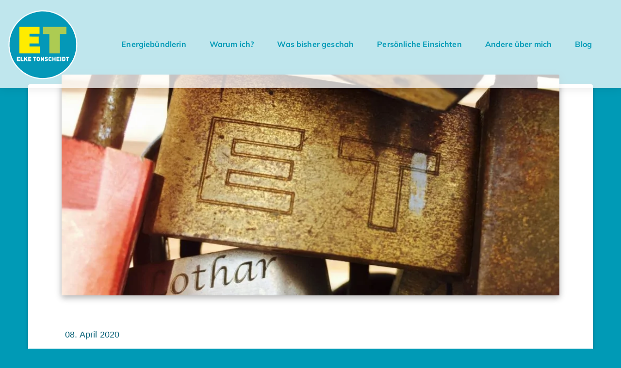

--- FILE ---
content_type: text/html; charset=UTF-8
request_url: https://www.elke-tonscheidt.com/ihr-koennt-mich-buchen-mein-angebot-gerade-jetzt/
body_size: 8226
content:
<!doctype html>
<html lang="de-DE">
<head>
    <meta charset="UTF-8">
    <meta name="viewport" content="width=device-width, initial-scale=1, shrink-to-fit=no">
    <meta name="msapplication-TileColor" content="#da532c">
	<title>Ihr könnt mich buchen &#8211; Elke Tonscheidt</title>
<meta name='robots' content='max-image-preview:large' />
	<style>img:is([sizes="auto" i], [sizes^="auto," i]) { contain-intrinsic-size: 3000px 1500px }</style>
	<link rel="alternate" type="application/rss+xml" title="Elke Tonscheidt &raquo; Feed" href="https://www.elke-tonscheidt.com/feed/" />
<link rel="alternate" type="application/rss+xml" title="Elke Tonscheidt &raquo; Kommentar-Feed" href="https://www.elke-tonscheidt.com/comments/feed/" />
<link rel="alternate" type="application/rss+xml" title="Elke Tonscheidt &raquo; Ihr könnt mich buchen Kommentar-Feed" href="https://www.elke-tonscheidt.com/ihr-koennt-mich-buchen-mein-angebot-gerade-jetzt/feed/" />
<style id='classic-theme-styles-inline-css'>
/*! This file is auto-generated */
.wp-block-button__link{color:#fff;background-color:#32373c;border-radius:9999px;box-shadow:none;text-decoration:none;padding:calc(.667em + 2px) calc(1.333em + 2px);font-size:1.125em}.wp-block-file__button{background:#32373c;color:#fff;text-decoration:none}
</style>
<link rel='stylesheet' id='minymal-style-custom-css' href='https://www.elke-tonscheidt.com/wp-content/themes/et/dist/css/style.c6557ab9daa068fd16a99aad3455fbc32c30267bed624e7a6997ea24be518948.css' media='all' />
<script src="https://www.elke-tonscheidt.com/wp/wp-includes/js/jquery/jquery.min.js" id="jquery-core-js"></script>
<script src="https://www.elke-tonscheidt.com/wp/wp-includes/js/jquery/jquery-migrate.min.js" id="jquery-migrate-js"></script>
<link rel="canonical" href="https://www.elke-tonscheidt.com/ihr-koennt-mich-buchen-mein-angebot-gerade-jetzt/" />

<link rel="icon" href="/wp-content/themes/et/dist/favicon/favicon.svg" type="image/svg+xml">
<link rel="icon" href="/wp-content/themes/et/dist/favicon/favicon-16.png" sizes="16x16" type="image/png">
<link rel="icon" href="/wp-content/themes/et/dist/favicon/favicon-32.png" sizes="32x32" type="image/png">
<link rel="apple-touch-icon" href="/wp-content/themes/et/dist/favicon/favicon-180.png" sizes="180x180" type="image/png">
<link rel="icon" href="/wp-content/themes/et/dist/favicon/favicon-192.png" sizes="192x192" type="image/png"><meta name="theme-color" content="#fff">
<script>
  var g_tqtools_structureddata_lang		=	'de';
  var g_tqtools_structureddata_url_restv1 =	'https://www.elke-tonscheidt.com/wp-json/tq-tools/structureddata/v1';
</script>
<script>
  var g_tqtools_easyrest_lang		=	'de';
  var g_tqtools_easyrest_url_restv1 =	'https://www.elke-tonscheidt.com/wp-json/tq-tools/easyrest/v1';
</script>
<script type="application/ld+json"></script></head>

<body class="wp-singular post-template-default single single-post postid-390 single-format-standard wp-theme-et ihr-koennt-mich-buchen-mein-angebot-gerade-jetzt">
<div class="container-fluid px-0 progress-container">
    <div class="progress-bar" id="myBar"></div>
</div>
<header>
    <div class="container-fluid boxed-wrapper header">
        <div class="row justify-content-center gx-0 py-3">
            <div class="col-4 col-md-3">
                <a href="https://www.elke-tonscheidt.com/" class="w-100" title="Elke Tonscheidt">
                    <img width="150" height="150" src="https://www.elke-tonscheidt.com/wp-content/themes/et/dist/images/et-logo.svg" alt="Elke Tonscheidt">
                </a>
            </div>
            <div class="col-20 col-md-21 d-flex justify-content-end">
                <nav class="navbar navbar-expand-lg navbar-light">

                    <button class="navbar-toggler" type="button" data-bs-toggle="collapse" data-bs-target="#primary-menu" aria-controls="primary-menu" aria-expanded="false"
                            aria-label="Toggle navigation">
                        <span class="navbar-toggler-icon"></span>
                    </button>

                    <div class="collapse navbar-collapse justify-content-center justify-content-xl-end" id="primary-menu">
                        <ul class="navbar-nav ml-auto pt-4 pt-xl-0 me-xl-4">
                            <li class="nav-item">
                                <a class="nav-link position-relative" id="nav-energie" href="https://www.elke-tonscheidt.com/#energiebuendlerin" data-gal='m_PageScroll2id'
                                   data-ps2id-offset="70">Energiebündlerin</a>
                            </li>
                            <li class="nav-item">
                                <a class="nav-link position-relative" id="nav-warum" href="https://www.elke-tonscheidt.com/#warum-ich" data-gal='m_PageScroll2id' data-ps2id-offset="70">Warum
                                    ich?</a>
                            </li>
                            <li class="nav-item">
                                <a class="nav-link position-relative" id="nav-bisher" href="https://www.elke-tonscheidt.com/#was-bisher-geschah" data-gal='m_PageScroll2id'
                                   data-ps2id-offset="70">Was bisher geschah</a>
                            </li>
                            <li class="nav-item">
                                <a class="nav-link position-relative" id="nav-einsichten" href="https://www.elke-tonscheidt.com/#persoenliche-einsichten" data-gal='m_PageScroll2id'
                                   data-ps2id-offset="70">Persönliche Einsichten</a>
                            </li>
                            <li class="nav-item">
                                <a class="nav-link position-relative" id="nav-referenzen" href="https://www.elke-tonscheidt.com/#referenzen" data-gal='m_PageScroll2id' data-ps2id-offset="70">Andere
                                    über mich</a>
                            </li>
                            <li class="nav-item">
                                <a class="nav-link position-relative" id="nav-blog" href="https://www.elke-tonscheidt.com/blog/" data-gal='m_PageScroll2id' data-ps2id-offset="70">Blog</a>
                            </li>
                        </ul>
                    </div>

                </nav>
            </div>
        </div>
    </div>
</header>
<!-- end of header.php -->
    <div class="wrapper" id="page-wrapper">
        <div class="container" id="content" tabindex="-1">
            <div class="row">
                <main class="site-main hyphenate px-md-0" id="main">
                    <div class="boxed-wrapper">
                        <div class="col px-0 post-390 post type-post status-publish format-standard has-post-thumbnail hentry category-uncategorized">
							<article id="post-390" class="blog post-390 post type-post status-publish format-standard has-post-thumbnail hentry category-uncategorized">
    <div class="row justify-content-center">
        <div class="card card-cascade narrower h-100">
            <div class="view view-cascade overlay mb-5">
				<picture><source width="315" height="140" srcset="https://www.elke-tonscheidt.com/uploads/2020/04/IMG_5313-315x140.jpg.webp 315w, https://www.elke-tonscheidt.com/uploads/2020/04/IMG_5313-630x280.jpg.webp 630w, https://www.elke-tonscheidt.com/uploads/2020/04/IMG_5313-945x420.jpg.webp 945w" type="image/webp" sizes="100vw"><img alt="" title="IMG_5313" data-tqtools-image-id="395" class="wp-image-395 card-img-top" data-tqtools-image-basefile="referenz-header-bild" width="315" height="140" loading="lazy" src="https://www.elke-tonscheidt.com/uploads/2020/04/IMG_5313-315x140.jpg" srcset="https://www.elke-tonscheidt.com/uploads/2020/04/IMG_5313-315x140.jpg 315w, https://www.elke-tonscheidt.com/uploads/2020/04/IMG_5313-630x280.jpg 630w, https://www.elke-tonscheidt.com/uploads/2020/04/IMG_5313-945x420.jpg 945w" sizes="(max-width: 768px) 100vw, (min-width: 769px) 50vw"></picture>            </div>
            <div class="card-body card-body-cascade mx-md-5">
                <div class="date text-primary pb-2 pt-1">08. April 2020</div>
                <h1 class="card-title">Ihr könnt mich buchen</h1>
                <div class="card-text text"><p>Ich bin auch manches Mal hin und hergerissen in dieser angestrengten Corona-Time. Vor allem dann, wenn ich denen medial folge, die auf bad news stehen. Oder zumindest meinen, man müsse jetzt das Schlimmste annehmen um präpariert zu sein. Ich kann solche Leute lassen. Jede/r hat seine eigene Geschichte. Man darf sich zurückziehen. Aber man darf eben auch:<br />
<strong><br />
Kreativ sein, gerade in der Krise!</strong></p>
<p>Das bin ich zu 200%. Gerade jetzt. Auch wenn ich manches Mal abends sehr früh müde bin und so tief schlafe wie lange nicht mehr. Aber wenn ich, gern ganz früh morgens am MacBook, dann um mich herum all die tollen Leute sehe, die sich in der Krise Neues einfallen lasse – dann bin ich ganz schnell angesteckt von diesem Optimismus. Oder von der <a href="https://www.ohfamoos.com/2020/04/wir-sind-nicht-allein-auf-dieser-welt/" rel="noopener" target="_blank">Empathie</a>, die von jenen ausgeht, die nach vorne schauen können. </p>
<p>Nur zwei Beispiele: Da schreibt mich die Kölner Sängerin <a href="https://www.facebook.com/miss.cherrywine?__tn__=%2Cd*F*F-R&#038;eid=ARASqr1BL4VAlw7ut7RPlSkwnmI37IdBQFo2OBHGwu7Kt8NWTbiRObPMdPKpyAId812DYsbQ9Zwl8HRG&#038;tn-str=*F&#038;hc_location=group_dialog" rel="noopener" target="_blank">Cherry Wine</a> an, was sie Geniales auf den Weg gebracht hat. Oder ich schaue nach Düsseldorf, wo <a href="https://www.knusperfarben.de/2020/04/05/fenstershooting/" rel="noopener" target="_blank">Tanja Fenstershooting</a> macht. Alles für kleines Geld, denn umsonst arbeiten natürlich auch wir Kreativen nicht.</p>
<p>Und deshalb biete ich mich als <strong>Energiebündlerin</strong> heute auch mal an. Als Dein Counterpart für das, was ich richtig gut kann: Ideen finden. Am liebsten gemeinsam mit Menschen, die ich mag oder zumindest cool oder klug finde. Denn gute Energien fließen immer dann, wenn man es zulässt. Manche stolpern rein und freuen sich über Zufälle, die es nicht gibt. Manche fragen, was möglich ist: Brainstormen zum Beispiel. Mit Menschen, wo es läuft. Denn gute Ideen kommen oft dann, wenn die Chemie passt.</p>
<p><strong>Gemeinsam brainstormen für #volldasguteleben</strong></p>
<p>Fragt mich gern an. Gemeinsam finden wir auch den Preis dafür. Was ich kann, seht Ihr ja auf dieser Website. Ich fasse es mit Blick auf Corona mal so zusammen:</p>
<blockquote>
<p>
<em>Das Virus medizinisch bekämpfen, kann ich natürlich nicht. Aber ich kann unterstützen, dessen gesellschaftliche Wirkung zu beeinflussen! </em></p>
</blockquote>
<p>Im Mai 2020 werden es sechs Jahre, dass ich in meinem Blog für <em>#volldasguteleben </em><strong></strong>schreibe. <strong>Das gute Leben gibt es auch jetzt!</strong> Ich verstehe sehr gut, wenn es nicht offen liegt, rumflattert und schreit: Nimm mich auf der Stelle! ☺ Aber wenn Du Lust und Zeit hast, zusammen mit mir etwas auf die Beine zu stellen – für Dich oder Dein Business – dann &#8230;</p>
<p>&#8230; freue ich mich auf Deine Kontaktaufnahme.</p>
</div>
				<div class="shariff shariff-align-flex-end shariff-widget-align-flex-start"><div class="ShariffHeadline"><div class="font-italic text-right">Beiträge werden DSGVO-konform mit Shariff geteilt</div></div><ul class="shariff-buttons theme-round orientation-horizontal buttonsize-medium"><li class="shariff-button facebook" style="background-color:#4273c8;border-radius:48%"><a href="https://www.facebook.com/sharer/sharer.php?u=https%3A%2F%2Fwww.elke-tonscheidt.com%2Fihr-koennt-mich-buchen-mein-angebot-gerade-jetzt%2F" title="Bei Facebook teilen" aria-label="Bei Facebook teilen" role="button" rel="nofollow" class="shariff-link" style=";border-radius:48%; background-color:#005c73; color:#fff" target="_blank"><span class="shariff-icon" style=""><svg width="32px" height="20px" xmlns="http://www.w3.org/2000/svg" viewBox="0 0 18 32"><path fill="#3b5998" d="M17.1 0.2v4.7h-2.8q-1.5 0-2.1 0.6t-0.5 1.9v3.4h5.2l-0.7 5.3h-4.5v13.6h-5.5v-13.6h-4.5v-5.3h4.5v-3.9q0-3.3 1.9-5.2t5-1.8q2.6 0 4.1 0.2z"/></svg></span></a></li><li class="shariff-button bluesky" style="background-color:#84c4ff;border-radius:48%"><a href="https://bsky.app/intent/compose?text=Ihr%20k%C3%B6nnt%20mich%20buchen https%3A%2F%2Fwww.elke-tonscheidt.com%2Fihr-koennt-mich-buchen-mein-angebot-gerade-jetzt%2F " title="Bei Bluesky teilen" aria-label="Bei Bluesky teilen" role="button" rel="noopener nofollow" class="shariff-link" style=";border-radius:48%; background-color:#005c73; color:#fff" target="_blank"><span class="shariff-icon" style=""><svg width="20" height="20" version="1.1" xmlns="http://www.w3.org/2000/svg" viewBox="0 0 20 20"><path class="st0" d="M4.89,3.12c2.07,1.55,4.3,4.71,5.11,6.4.82-1.69,3.04-4.84,5.11-6.4,1.49-1.12,3.91-1.99,3.91.77,0,.55-.32,4.63-.5,5.3-.64,2.3-2.99,2.89-5.08,2.54,3.65.62,4.58,2.68,2.57,4.74-3.81,3.91-5.48-.98-5.9-2.23-.08-.23-.11-.34-.12-.25,0-.09-.04.02-.12.25-.43,1.25-2.09,6.14-5.9,2.23-2.01-2.06-1.08-4.12,2.57-4.74-2.09.36-4.44-.23-5.08-2.54-.19-.66-.5-4.74-.5-5.3,0-2.76,2.42-1.89,3.91-.77h0Z"/></svg></span></a></li><li class="shariff-button linkedin" style="background-color:#1488bf;border-radius:48%"><a href="https://www.linkedin.com/sharing/share-offsite/?url=https%3A%2F%2Fwww.elke-tonscheidt.com%2Fihr-koennt-mich-buchen-mein-angebot-gerade-jetzt%2F" title="Bei LinkedIn teilen" aria-label="Bei LinkedIn teilen" role="button" rel="noopener nofollow" class="shariff-link" style=";border-radius:48%; background-color:#005c73; color:#fff" target="_blank"><span class="shariff-icon" style=""><svg width="32px" height="20px" xmlns="http://www.w3.org/2000/svg" viewBox="0 0 27 32"><path fill="#0077b5" d="M6.2 11.2v17.7h-5.9v-17.7h5.9zM6.6 5.7q0 1.3-0.9 2.2t-2.4 0.9h0q-1.5 0-2.4-0.9t-0.9-2.2 0.9-2.2 2.4-0.9 2.4 0.9 0.9 2.2zM27.4 18.7v10.1h-5.9v-9.5q0-1.9-0.7-2.9t-2.3-1.1q-1.1 0-1.9 0.6t-1.2 1.5q-0.2 0.5-0.2 1.4v9.9h-5.9q0-7.1 0-11.6t0-5.3l0-0.9h5.9v2.6h0q0.4-0.6 0.7-1t1-0.9 1.6-0.8 2-0.3q3 0 4.9 2t1.9 6z"/></svg></span></a></li><li class="shariff-button xing" style="background-color:#29888a;border-radius:48%"><a href="https://www.xing.com/spi/shares/new?url=https%3A%2F%2Fwww.elke-tonscheidt.com%2Fihr-koennt-mich-buchen-mein-angebot-gerade-jetzt%2F" title="Bei XING teilen" aria-label="Bei XING teilen" role="button" rel="noopener nofollow" class="shariff-link" style=";border-radius:48%; background-color:#005c73; color:#fff" target="_blank"><span class="shariff-icon" style=""><svg width="32px" height="20px" xmlns="http://www.w3.org/2000/svg" viewBox="0 0 25 32"><path fill="#126567" d="M10.7 11.9q-0.2 0.3-4.6 8.2-0.5 0.8-1.2 0.8h-4.3q-0.4 0-0.5-0.3t0-0.6l4.5-8q0 0 0 0l-2.9-5q-0.2-0.4 0-0.7 0.2-0.3 0.5-0.3h4.3q0.7 0 1.2 0.8zM25.1 0.4q0.2 0.3 0 0.7l-9.4 16.7 6 11q0.2 0.4 0 0.6-0.2 0.3-0.6 0.3h-4.3q-0.7 0-1.2-0.8l-6-11.1q0.3-0.6 9.5-16.8 0.4-0.8 1.2-0.8h4.3q0.4 0 0.5 0.3z"/></svg></span></a></li><li class="shariff-button info" style="background-color:#a8a8a8;border-radius:48%"><a href="http://ct.de/-2467514" title="Weitere Informationen" aria-label="Weitere Informationen" role="button" rel="noopener " class="shariff-link" style=";border-radius:48%; background-color:#005c73; color:#fff" target="_blank"><span class="shariff-icon" style=""><svg width="32px" height="20px" xmlns="http://www.w3.org/2000/svg" viewBox="0 0 11 32"><path fill="#999" d="M11.4 24v2.3q0 0.5-0.3 0.8t-0.8 0.4h-9.1q-0.5 0-0.8-0.4t-0.4-0.8v-2.3q0-0.5 0.4-0.8t0.8-0.4h1.1v-6.8h-1.1q-0.5 0-0.8-0.4t-0.4-0.8v-2.3q0-0.5 0.4-0.8t0.8-0.4h6.8q0.5 0 0.8 0.4t0.4 0.8v10.3h1.1q0.5 0 0.8 0.4t0.3 0.8zM9.2 3.4v3.4q0 0.5-0.4 0.8t-0.8 0.4h-4.6q-0.4 0-0.8-0.4t-0.4-0.8v-3.4q0-0.4 0.4-0.8t0.8-0.4h4.6q0.5 0 0.8 0.4t0.4 0.8z"/></svg></span></a></li></ul></div>				            </div>
			        </div>
    </div>
    <div class="row comments rounded bg-white my-3 p-5">
		
<div id="comments" class="comments-area">

	    <hr class="my-250">
		<div id="respond" class="comment-respond">
		<h3 id="reply-title" class="comment-reply-title">Schreibe einen Kommentar <small><a rel="nofollow" id="cancel-comment-reply-link" href="/ihr-koennt-mich-buchen-mein-angebot-gerade-jetzt/#respond" style="display:none;">Antworten abbrechen</a></small></h3><form action="https://www.elke-tonscheidt.com/wp/wp-comments-post.php" method="post" id="commentform" class="comment-form" novalidate><p class="comment-notes"><span id="email-notes">Deine E-Mail-Adresse wird nicht veröffentlicht.</span> <span class="required-field-message">Erforderliche Felder sind mit <span class="required">*</span> markiert</span></p><p class="comment-form-comment"><label for="comment">Kommentar <span class="required">*</span></label> <textarea id="comment" name="comment" cols="45" rows="8" maxlength="65525" required></textarea></p><p class="comment-form-author"><label for="author">Name <span class="required">*</span></label> <input id="author" name="author" type="text" value="" size="30" maxlength="245" autocomplete="name" required /></p>
<p class="comment-form-email"><label for="email">E-Mail <span class="required">*</span></label> <input id="email" name="email" type="email" value="" size="30" maxlength="100" aria-describedby="email-notes" autocomplete="email" required /></p>
<p class="comment-form-url"><label for="url">Website</label> <input id="url" name="url" type="url" value="" size="30" maxlength="200" autocomplete="url" /></p>
<p class="comment-form-cookies-consent"><input id="wp-comment-cookies-consent" name="wp-comment-cookies-consent" type="checkbox" value="yes" /> <label for="wp-comment-cookies-consent">Meinen Namen, meine E-Mail-Adresse und meine Website in diesem Browser für die nächste Kommentierung speichern.</label></p>
<p class="form-submit"><input name="submit" type="submit" id="submit" class="btn btn-primary submit" value="Kommentar abschicken"> <input type='hidden' name='comment_post_ID' value='390' id='comment_post_ID' />
<input type='hidden' name='comment_parent' id='comment_parent' value='0' />
</p>
<!-- Honeypot Antispam plugin v.1.0.4 wordpress.org/plugins/honeypot-antispam/ -->
		<p class="antispam-group antispam-group-q" style="clear: both;">
			<label>Current ye@r <span class="required">*</span></label>
			<input type="hidden" name="antspm-a" class="antispam-control antispam-control-a" value="2026" />
			<input type="text" name="antspm-q" class="antispam-control antispam-control-q" value="1.0.4" autocomplete="off" />
		</p>
		<p class="antispam-group antispam-group-e" style="display: none;">
			<label>Leave this field empty</label>
			<input type="text" name="antspm-e-email-url-website" class="antispam-control antispam-control-e" value="" autocomplete="off" />
		</p>
</form>	</div><!-- #respond -->
	</div><!-- #comments -->
    </div>
</article><!-- #post-390 -->
                        </div>
                    </div>
                </main><!-- #main -->
            </div><!-- .row -->
        </div><!-- #content -->
    </div><!-- #page-wrapper -->
<!-- BEGIN footer.php -->
<footer class="page-footer font-small text-white">
    <div class="container boxed-wrapper bg-primary p-5 text-center text-md-start">
        <div class="row text-center text-md-start mt-3 pb-3">
            <div class="col-md-9 mt-3">
                <h6 class="text-uppercase mb-4 font-weight-bold">Elke Tonscheidt</h6>
                <div><p>Ich schreibe, moderiere, organisiere, redigiere, empfehle, höre zu und denke mit.</p>
<p>Um dann Energien zu bündeln...</p>
</div>
            </div>
            <hr class="w-100 clearfix d-md-none">
            <div class="col-md-5 offset-2 mx-auto mt-3">
                <h6 class="text-uppercase mb-4 font-weight-bold">gehe zu</h6>
                <p>
                    <a class="text-white" id="nav-foot-energie" href="#energiebuendlerin" data-gal='PageScroll' data-ps2id-offset="70">Energiebündlerin</a>
                </p>
                <p>
                    <a class="text-white" id="nav-foot-warum" href="#warum-ich" data-gal='PageScroll' data-ps2id-offset="70">Warum ich?</a>
                </p>
                <p>
                    <a class="text-white" id="nav-foot-bisher" href="#was-bisher-geschah" data-gal='PageScroll' data-ps2id-offset="70">Was bisher geschah</a>
                </p>
                <p>
                    <a class="text-white" id="nav-foot-einsichten" href="#persoenliche-einsichten" data-gal='PageScroll' data-ps2id-offset="70">Persönliche Einsichten</a>
                </p>
            </div>
            <hr class="w-100 clearfix d-md-none">
            <div class="col-md-5 mt-3">
                <h6 class="text-uppercase mb-4 font-weight-bold">rechtliches</h6>
                <p>
                    <a class="text-white" id="nav-foot-datenschutz" href="https://www.elke-tonscheidt.com/datenschutzerklaerung/" data-gal='PageScroll' data-ps2id-offset="70">Datenschutz</a>
                </p>
                <p>
                    <a class="text-white" id="nav-foot-impressum" href="https://www.elke-tonscheidt.com/impressum/" data-gal='PageScroll' data-ps2id-offset="70">Impressum</a>
                </p>
            </div>
            <div class="col-md-5 mx-auto mt-3">
                <h6 class="text-uppercase mb-4 font-weight-bold">Kontakt</h6>
                <p class="d-flex align-items-center">
                    <span class="icon home white me-3"></span>Köln                </p>
                <p class="d-flex align-items-center">
                    <span class="icon email white me-3"></span><a class="text-white" href="mailto:et@elke-tonscheidt.com">et@elke-tonscheidt.com</a>
                </p>
            </div>
            <hr class="w-100 clearfix d-md-none">
        </div>
        <hr>
        <div class="row">
            <div class="col-md-12">
                <p class="text-center text-md-start">&copy; 2026 Elke Tonscheidt</p>
                <p class="text-center text-md-start">made in patagonia by pato gordo</p>
            </div>
            <div class="col-md-12">
                <div class="text-center text-md-end">
                    <ul class="list-unstyled list-inline">
						                            <li class="list-inline-item">
                                <a href="https://www.facebook.com/ohfamoos/" class="btn btn-floating d-inline-flex justify-content-center text-white" target="_blank"
                                   title="facebook" role="button">
									<span class="icon facebook-f white"></i>                                </a>
                            </li>
						                            <li class="list-inline-item">
                                <a href="https://www.xing.com/profile/Elke_Tonscheidt/cv" class="btn btn-floating d-inline-flex justify-content-center text-white" target="_blank"
                                   title="xing" role="button">
									<span class="icon xing white"></i>                                </a>
                            </li>
						                            <li class="list-inline-item">
                                <a href="https://www.linkedin.com/in/elke-tonscheidt-a3826551/" class="btn btn-floating d-inline-flex justify-content-center text-white" target="_blank"
                                   title="linkedin" role="button">
									<span class="icon linkedin-in white"></i>                                </a>
                            </li>
						                            <li class="list-inline-item">
                                <a href="https://www.instagram.com/ohfamoos/" class="btn btn-floating d-inline-flex justify-content-center text-white" target="_blank"
                                   title="intsagram" role="button">
									<span class="icon instagram white"></i>                                </a>
                            </li>
						                            <li class="list-inline-item">
                                <a href="https://www.ohfamoos.com/" class="btn btn-floating d-inline-flex justify-content-center text-white" target="_blank"
                                   title="ohfamoos" role="button">
									<span class="icon ohoo white"></i>                                </a>
                            </li>
						                    </ul>
                </div>
            </div>
        </div>
    </div>

</footer>
<!-- END footer.php -->
<script type="speculationrules">
{"prefetch":[{"source":"document","where":{"and":[{"href_matches":"\/*"},{"not":{"href_matches":["\/wp\/wp-*.php","\/wp\/wp-admin\/*","\/uploads\/*","\/wp-content\/*","\/wp-content\/plugins\/*","\/wp-content\/themes\/et\/*","\/*\\?(.+)"]}},{"not":{"selector_matches":"a[rel~=\"nofollow\"]"}},{"not":{"selector_matches":".no-prefetch, .no-prefetch a"}}]},"eagerness":"conservative"}]}
</script>
<link rel='stylesheet' id='shariffcss-css' href='https://www.elke-tonscheidt.com/wp-content/plugins/shariff/css/shariff.min.css' media='all' />
<script src="https://www.elke-tonscheidt.com/wp-content/plugins/honeypot-antispam/js/honeypot-antispam.js" id="honeypot-antispam-script-js"></script>
<script src="https://www.elke-tonscheidt.com/wp-content/plugins/tq-firmenprofil/resources/tq_opening_or_closed.js" id="tq_firm_open_or_closed-js"></script>
<script src="https://www.elke-tonscheidt.com/wp-content/plugins/tq-tools/src/Domain/StructuredData/js/structureddata-v1-20210521.js" id="tq-tools-structureddata-v1-js"></script>
<script src="https://www.elke-tonscheidt.com/wp-content/plugins/tq-tools/src/Domain/EasyREST/js/easyrest-v1-20210521.js" id="tq-tools-easyrest-v1-js"></script>
<script src="https://www.elke-tonscheidt.com/wp-content/themes/et/dist/js/bootstrap.bundle.min.404e6073f3d828668cbcb4cc0b4456398b8569bbeca2839d41e6eb3facc397d2.js" id="bootstrapbundle-js"></script>
<script src="https://www.elke-tonscheidt.com/wp-content/themes/et/dist/js/scripts.min.dd97fb5b1ce78cbbae7be51395012abc96ca4366023987d9b6a54faeea352edf.js" id="scripts-js"></script>
</body>
</html>

--- FILE ---
content_type: application/javascript
request_url: https://www.elke-tonscheidt.com/wp-content/themes/et/dist/js/scripts.min.dd97fb5b1ce78cbbae7be51395012abc96ca4366023987d9b6a54faeea352edf.js
body_size: 11571
content:
!function(e,t){"function"==typeof define&&define.amd?define(["jquery"],t):"object"==typeof exports?module.exports=t(require("jquery")):e.lightbox=t(e.jQuery)}(this,function(h){function e(e){this.album=[],this.currentImageIndex=void 0,this.init(),this.options=h.extend({},this.constructor.defaults),this.option(e)}return e.defaults={albumLabel:"Image %1 of %2",alwaysShowNavOnTouchDevices:!1,fadeDuration:600,fitImagesInViewport:!0,imageFadeDuration:600,positionFromTop:50,resizeDuration:700,showImageNumberLabel:!0,wrapAround:!1,disableScrolling:!1,sanitizeTitle:!1},e.prototype.option=function(e){h.extend(this.options,e)},e.prototype.imageCountLabel=function(e,t){return this.options.albumLabel.replace(/%1/g,e).replace(/%2/g,t)},e.prototype.init=function(){var e=this;h(document).ready(function(){e.enable(),e.build()})},e.prototype.enable=function(){var t=this;h("body").on("click","a[rel^=lightbox], area[rel^=lightbox], a[data-lightbox], area[data-lightbox]",function(e){return t.start(h(e.currentTarget)),!1})},e.prototype.build=function(){var t;0<h("#lightbox").length||(t=this,h('<div id="lightboxOverlay" tabindex="-1" class="lightboxOverlay"></div><div id="lightbox" tabindex="-1" class="lightbox"><div class="lb-outerContainer"><div class="lb-container"><img class="lb-image" src="[data-uri]" alt=""/><div class="lb-nav"><a class="lb-prev" aria-label="Previous image" href="" ></a><a class="lb-next" aria-label="Next image" href="" ></a></div><div class="lb-loader"><a class="lb-cancel"></a></div></div></div><div class="lb-dataContainer"><div class="lb-data"><div class="lb-details"><span class="lb-caption"></span><span class="lb-number"></span></div><div class="lb-closeContainer"><a class="lb-close"></a></div></div></div></div>').appendTo(h("body")),this.$lightbox=h("#lightbox"),this.$overlay=h("#lightboxOverlay"),this.$outerContainer=this.$lightbox.find(".lb-outerContainer"),this.$container=this.$lightbox.find(".lb-container"),this.$image=this.$lightbox.find(".lb-image"),this.$nav=this.$lightbox.find(".lb-nav"),this.containerPadding={top:parseInt(this.$container.css("padding-top"),10),right:parseInt(this.$container.css("padding-right"),10),bottom:parseInt(this.$container.css("padding-bottom"),10),left:parseInt(this.$container.css("padding-left"),10)},this.imageBorderWidth={top:parseInt(this.$image.css("border-top-width"),10),right:parseInt(this.$image.css("border-right-width"),10),bottom:parseInt(this.$image.css("border-bottom-width"),10),left:parseInt(this.$image.css("border-left-width"),10)},this.$overlay.hide().on("click",function(){return t.end(),!1}),this.$lightbox.hide().on("click",function(e){"lightbox"===h(e.target).attr("id")&&t.end()}),this.$outerContainer.on("click",function(e){return"lightbox"===h(e.target).attr("id")&&t.end(),!1}),this.$lightbox.find(".lb-prev").on("click",function(){return 0===t.currentImageIndex?t.changeImage(t.album.length-1):t.changeImage(t.currentImageIndex-1),!1}),this.$lightbox.find(".lb-next").on("click",function(){return t.currentImageIndex===t.album.length-1?t.changeImage(0):t.changeImage(t.currentImageIndex+1),!1}),this.$nav.on("mousedown",function(e){3===e.which&&(t.$nav.css("pointer-events","none"),t.$lightbox.one("contextmenu",function(){setTimeout(function(){this.$nav.css("pointer-events","auto")}.bind(t),0)}))}),this.$lightbox.find(".lb-loader, .lb-close").on("click",function(){return t.end(),!1}))},e.prototype.start=function(e){var t=this,i=h(window),n=(i.on("resize",h.proxy(this.sizeOverlay,this)),this.sizeOverlay(),this.album=[],0);function o(e){t.album.push({alt:e.attr("data-alt"),link:e.attr("href"),title:e.attr("data-title")||e.attr("title")})}var r=e.attr("data-lightbox");if(r)for(var a=h(e.prop("tagName")+'[data-lightbox="'+r+'"]'),s=0;s<a.length;s=++s)o(h(a[s])),a[s]===e[0]&&(n=s);else if("lightbox"===e.attr("rel"))o(e);else{a=h(e.prop("tagName")+'[rel="'+e.attr("rel")+'"]');for(var l=0;l<a.length;l=++l)o(h(a[l])),a[l]===e[0]&&(n=l)}r=i.scrollTop()+this.options.positionFromTop,i=i.scrollLeft();this.$lightbox.css({top:r+"px",left:i+"px"}).fadeIn(this.options.fadeDuration),this.options.disableScrolling&&h("body").addClass("lb-disable-scrolling"),this.changeImage(n)},e.prototype.changeImage=function(o){var r=this,a=this.album[o].link,s=a.split(".").slice(-1)[0],l=this.$lightbox.find(".lb-image"),c=(this.disableKeyboardNav(),this.$overlay.fadeIn(this.options.fadeDuration),h(".lb-loader").fadeIn("slow"),this.$lightbox.find(".lb-image, .lb-nav, .lb-prev, .lb-next, .lb-dataContainer, .lb-numbers, .lb-caption").hide(),this.$outerContainer.addClass("animating"),new Image);c.onload=function(){var e,t,i,n;l.attr({alt:r.album[o].alt,src:a}),h(c),l.width(c.width),l.height(c.height),n=h(window).width(),i=h(window).height(),n=n-r.containerPadding.left-r.containerPadding.right-r.imageBorderWidth.left-r.imageBorderWidth.right-20,i=i-r.containerPadding.top-r.containerPadding.bottom-r.imageBorderWidth.top-r.imageBorderWidth.bottom-r.options.positionFromTop-70,"svg"!==s||0!==c.width&&0!==c.height||(l.width(n),l.height(i)),r.options.fitImagesInViewport?(r.options.maxWidth&&r.options.maxWidth<n&&(n=r.options.maxWidth),r.options.maxHeight&&r.options.maxHeight<i&&(i=r.options.maxHeight)):(n=r.options.maxWidth||c.width||n,i=r.options.maxHeight||c.height||i),(c.width>n||c.height>i)&&(c.width/n>c.height/i?(t=n,e=parseInt(c.height/(c.width/t),10)):(e=i,t=parseInt(c.width/(c.height/e),10)),l.width(t),l.height(e)),r.sizeContainer(l.width(),l.height())},c.src=this.album[o].link,this.currentImageIndex=o},e.prototype.sizeOverlay=function(){var e=this;setTimeout(function(){e.$overlay.width(h(document).width()).height(h(document).height())},0)},e.prototype.sizeContainer=function(e,t){var i=this,n=this.$outerContainer.outerWidth(),o=this.$outerContainer.outerHeight(),r=e+this.containerPadding.left+this.containerPadding.right+this.imageBorderWidth.left+this.imageBorderWidth.right,a=t+this.containerPadding.top+this.containerPadding.bottom+this.imageBorderWidth.top+this.imageBorderWidth.bottom;function s(){i.$lightbox.find(".lb-dataContainer").width(r),i.$lightbox.find(".lb-prevLink").height(a),i.$lightbox.find(".lb-nextLink").height(a),i.$overlay.focus(),i.showImage()}n!==r||o!==a?this.$outerContainer.animate({width:r,height:a},this.options.resizeDuration,"swing",function(){s()}):s()},e.prototype.showImage=function(){this.$lightbox.find(".lb-loader").stop(!0).hide(),this.$lightbox.find(".lb-image").fadeIn(this.options.imageFadeDuration),this.updateNav(),this.updateDetails(),this.preloadNeighboringImages(),this.enableKeyboardNav()},e.prototype.updateNav=function(){var e=!1;try{document.createEvent("TouchEvent"),e=!!this.options.alwaysShowNavOnTouchDevices}catch(e){}this.$lightbox.find(".lb-nav").show(),1<this.album.length&&(this.options.wrapAround?(e&&this.$lightbox.find(".lb-prev, .lb-next").css("opacity","1"),this.$lightbox.find(".lb-prev, .lb-next").show()):(0<this.currentImageIndex&&(this.$lightbox.find(".lb-prev").show(),e&&this.$lightbox.find(".lb-prev").css("opacity","1")),this.currentImageIndex<this.album.length-1&&(this.$lightbox.find(".lb-next").show(),e&&this.$lightbox.find(".lb-next").css("opacity","1"))))},e.prototype.updateDetails=function(){var e,t=this;void 0!==this.album[this.currentImageIndex].title&&""!==this.album[this.currentImageIndex].title&&(e=this.$lightbox.find(".lb-caption"),this.options.sanitizeTitle?e.text(this.album[this.currentImageIndex].title):e.html(this.album[this.currentImageIndex].title),e.fadeIn("fast")),1<this.album.length&&this.options.showImageNumberLabel?(e=this.imageCountLabel(this.currentImageIndex+1,this.album.length),this.$lightbox.find(".lb-number").text(e).fadeIn("fast")):this.$lightbox.find(".lb-number").hide(),this.$outerContainer.removeClass("animating"),this.$lightbox.find(".lb-dataContainer").fadeIn(this.options.resizeDuration,function(){return t.sizeOverlay()})},e.prototype.preloadNeighboringImages=function(){this.album.length>this.currentImageIndex+1&&((new Image).src=this.album[this.currentImageIndex+1].link),0<this.currentImageIndex&&((new Image).src=this.album[this.currentImageIndex-1].link)},e.prototype.enableKeyboardNav=function(){this.$lightbox.on("keyup.keyboard",h.proxy(this.keyboardAction,this)),this.$overlay.on("keyup.keyboard",h.proxy(this.keyboardAction,this))},e.prototype.disableKeyboardNav=function(){this.$lightbox.off(".keyboard"),this.$overlay.off(".keyboard")},e.prototype.keyboardAction=function(e){var t=e.keyCode;27===t?(e.stopPropagation(),this.end()):37===t?0!==this.currentImageIndex?this.changeImage(this.currentImageIndex-1):this.options.wrapAround&&1<this.album.length&&this.changeImage(this.album.length-1):39===t&&(this.currentImageIndex!==this.album.length-1?this.changeImage(this.currentImageIndex+1):this.options.wrapAround&&1<this.album.length&&this.changeImage(0))},e.prototype.end=function(){this.disableKeyboardNav(),h(window).off("resize",this.sizeOverlay),this.$lightbox.fadeOut(this.options.fadeDuration),this.$overlay.fadeOut(this.options.fadeDuration),this.options.disableScrolling&&h("body").removeClass("lb-disable-scrolling")},new e}),function(i){var o={common:{init:function(){i(".carousel.lazy").bind("slide.bs.carousel",function(e){var t=i(e.relatedTarget).find("source[data-srcset]");t.attr("srcset",t.attr("data-srcset")),t.removeAttr("data-srcset"),(t=i(e.relatedTarget).find("img[data-src]")).attr("srcset",t.data("srcset")),t.removeAttr("data-srcset"),t.attr("src",t.data("src")),t.removeAttr("data-src")})},finalize:function(){}},home:{init:function(){n=navigator.userAgent||navigator.vendor||window.opera;var e,t,i,n=/(android|bb\d+|meego).+mobile|avantgo|bada\/|blackberry|blazer|compal|elaine|fennec|hiptop|iemobile|ip(hone|od)|iris|kindle|lge |maemo|midp|mmp|mobile.+firefox|netfront|opera m(ob|in)i|palm( os)?|phone|p(ixi|re)\/|plucker|pocket|psp|series(4|6)0|symbian|treo|up\.(browser|link)|vodafone|wap|windows ce|xda|xiino/i.test(n)||/1207|6310|6590|3gso|4thp|50[1-6]i|770s|802s|a wa|abac|ac(er|oo|s\-)|ai(ko|rn)|al(av|ca|co)|amoi|an(ex|ny|yw)|aptu|ar(ch|go)|as(te|us)|attw|au(di|\-m|r |s )|avan|be(ck|ll|nq)|bi(lb|rd)|bl(ac|az)|br(e|v)w|bumb|bw\-(n|u)|c55\/|capi|ccwa|cdm\-|cell|chtm|cldc|cmd\-|co(mp|nd)|craw|da(it|ll|ng)|dbte|dc\-s|devi|dica|dmob|do(c|p)o|ds(12|\-d)|el(49|ai)|em(l2|ul)|er(ic|k0)|esl8|ez([4-7]0|os|wa|ze)|fetc|fly(\-|_)|g1 u|g560|gene|gf\-5|g\-mo|go(\.w|od)|gr(ad|un)|haie|hcit|hd\-(m|p|t)|hei\-|hi(pt|ta)|hp( i|ip)|hs\-c|ht(c(\-| |_|a|g|p|s|t)|tp)|hu(aw|tc)|i\-(20|go|ma)|i230|iac( |\-|\/)|ibro|idea|ig01|ikom|im1k|inno|ipaq|iris|ja(t|v)a|jbro|jemu|jigs|kddi|keji|kgt( |\/)|klon|kpt |kwc\-|kyo(c|k)|le(no|xi)|lg( g|\/(k|l|u)|50|54|\-[a-w])|libw|lynx|m1\-w|m3ga|m50\/|ma(te|ui|xo)|mc(01|21|ca)|m\-cr|me(rc|ri)|mi(o8|oa|ts)|mmef|mo(01|02|bi|de|do|t(\-| |o|v)|zz)|mt(50|p1|v )|mwbp|mywa|n10[0-2]|n20[2-3]|n30(0|2)|n50(0|2|5)|n7(0(0|1)|10)|ne((c|m)\-|on|tf|wf|wg|wt)|nok(6|i)|nzph|o2im|op(ti|wv)|oran|owg1|p800|pan(a|d|t)|pdxg|pg(13|\-([1-8]|c))|phil|pire|pl(ay|uc)|pn\-2|po(ck|rt|se)|prox|psio|pt\-g|qa\-a|qc(07|12|21|32|60|\-[2-7]|i\-)|qtek|r380|r600|raks|rim9|ro(ve|zo)|s55\/|sa(ge|ma|mm|ms|ny|va)|sc(01|h\-|oo|p\-)|sdk\/|se(c(\-|0|1)|47|mc|nd|ri)|sgh\-|shar|sie(\-|m)|sk\-0|sl(45|id)|sm(al|ar|b3|it|t5)|so(ft|ny)|sp(01|h\-|v\-|v )|sy(01|mb)|t2(18|50)|t6(00|10|18)|ta(gt|lk)|tcl\-|tdg\-|tel(i|m)|tim\-|t\-mo|to(pl|sh)|ts(70|m\-|m3|m5)|tx\-9|up(\.b|g1|si)|utst|v400|v750|veri|vi(rg|te)|vk(40|5[0-3]|\-v)|vm40|voda|vulc|vx(52|53|60|61|70|80|81|83|85|98)|w3c(\-| )|webc|whit|wi(g |nc|nw)|wmlb|wonu|x700|yas\-|your|zeto|zte\-/i.test(n.substr(0,4)),o=new ScrollMagic.Controller,r=new ScrollMagic.Controller,a=(e=new ScrollMagic.Scene({triggerElement:"#einleitung",triggerHook:.9,reverse:!1,offset:0}).setClassToggle("#einleitung","visible"),t=new ScrollMagic.Scene({triggerElement:"#energie",triggerHook:.9,reverse:!1,offset:0}).setClassToggle("#energie","visible"),new ScrollMagic.Scene({triggerElement:"#energie",duration:700}).setClassToggle("#nav-energie","active").addTo(r),n?(i=new ScrollMagic.Scene({triggerElement:"#warum",triggerHook:.9,reverse:!1,offset:0}).setClassToggle("#warum","visible"),new ScrollMagic.Scene({triggerElement:"#warum",duration:1600}).setClassToggle("#nav-warum","active").addTo(r)):(i=new ScrollMagic.Scene({triggerElement:"#warum",triggerHook:.9,reverse:!1,offset:0}).setClassToggle("#warum","visible"),new ScrollMagic.Scene({triggerElement:"#warum",duration:1300}).setClassToggle("#nav-warum","active").addTo(r)),n=(n?new ScrollMagic.Scene({triggerElement:"#bisher",triggerHook:.9,offset:0,reverse:!1}):new ScrollMagic.Scene({triggerElement:"#bisher",triggerHook:.9,reverse:!1,offset:0})).setClassToggle("#bisher","visible"),new ScrollMagic.Scene({triggerElement:"#bisher",duration:1700}).setClassToggle("#nav-bisher","active").addTo(r),new ScrollMagic.Scene({triggerElement:"#einsichten",triggerHook:.9,offset:0,reverse:!1}).setClassToggle("#einsichten","visible")),s=(new ScrollMagic.Scene({triggerElement:"#einsichten",duration:"100%"}).setClassToggle("#nav-einsichten","active").addTo(r),new ScrollMagic.Scene({triggerElement:"#referenzen",triggerHook:.9,offset:0,reverse:!1}).setClassToggle("#referenzen","visible"));new ScrollMagic.Scene({triggerElement:"#referenzen",duration:"100%"}).setClassToggle("#nav-referenzen","active").addTo(r),o.addScene([e,t,i,n,a,s])},finalize:function(){window.onscroll=function(){var e,t;e=document.body.scrollTop||document.documentElement.scrollTop,t=document.documentElement.scrollHeight-document.documentElement.clientHeight,e=e/t*100,document.getElementById("myBar").style.width=e+"%"}}}},n={fire:function(e,t,i){var n=o;t=void 0===t?"init":t,""!==e&&n[e]&&"function"==typeof n[e][t]&&n[e][t](i)},loadEvents:function(){n.fire("common"),i.each(document.body.className.replace(/-/g,"_").split(/\s+/),function(e,t){n.fire(t),n.fire(t,"finalize")}),n.fire("common","finalize")}};i(document).ready(n.loadEvents)}(jQuery),function(e,t){"function"==typeof define&&define.amd?define(t):"object"==typeof exports?module.exports=t():e.ScrollMagic=t()}(this,function(){"use strict";function N(){}N.version="2.0.7",window.addEventListener("mousewheel",function(){});var O="data-scrollmagic-pin-spacer",C=(N.Controller=function(e){function i(e){"resize"==e.type&&(m=y(),f=s),!0!==g&&(g=!0,I())}function n(e){return e.length<=1||(e=e.slice(0)).sort(function(e,t){return e.scrollOffset()>t.scrollOffset()?1:-1}),e}var o,r,t,a="REVERSE",s="PAUSED",l=C.defaults,c=this,h=P.extend({},l,e),d=[],g=!1,u=0,f=s,p=!0,m=0,b=!0,v=function(){0<h.refreshInterval&&(r=window.setTimeout(E,h.refreshInterval))},w=function(){return h.vertical?P.get.scrollTop(h.container):P.get.scrollLeft(h.container)},y=function(){return h.vertical?P.get.height(h.container):P.get.width(h.container)},x=this._setScrollPos=function(e){h.vertical?p?window.scrollTo(P.get.scrollLeft(),e):h.container.scrollTop=e:p?window.scrollTo(e,P.get.scrollTop()):h.container.scrollLeft=e},S=function(){var e,t;b&&g&&(e=P.type.Array(g)?g:d.slice(0),g=!1,t=u,t=(u=c.scrollPos())-t,(f=0!=t?0<t?"FORWARD":a:f)===a&&e.reverse(),e.forEach(function(e,t){e.update(!0)}))},I=function(){o=P.rAF(S)},E=function(){if(!p&&m!=y()){var t;try{t=new Event("resize",{bubbles:!1,cancelable:!1})}catch(e){(t=document.createEvent("Event")).initEvent("resize",!1,!1)}h.container.dispatchEvent(t)}d.forEach(function(e,t){e.refresh()}),v()};this._options=h;for(t in this.addScene=function(e){if(P.type.Array(e))e.forEach(function(e,t){c.addScene(e)});else if(e instanceof N.Scene)if(e.controller()!==c)e.addTo(c);else if(d.indexOf(e)<0)for(var t in d.push(e),d=n(d),e.on("shift.controller_sort",function(){d=n(d)}),h.globalSceneOptions)e[t]&&e[t].call(e,h.globalSceneOptions[t]);return c},this.removeScene=function(e){var t;return P.type.Array(e)?e.forEach(function(e,t){c.removeScene(e)}):-1<(t=d.indexOf(e))&&(e.off("shift.controller_sort"),d.splice(t,1),e.remove()),c},this.updateScene=function(e,i){return P.type.Array(e)?e.forEach(function(e,t){c.updateScene(e,i)}):i?e.update(!0):!0!==g&&e instanceof N.Scene&&(-1==(g=g||[]).indexOf(e)&&g.push(e),g=n(g),I()),c},this.update=function(e){return i({type:"resize"}),e&&S(),c},this.scrollTo=function(e,t){if(P.type.Number(e))x.call(h.container,e,t);else if(e instanceof N.Scene)e.controller()===c&&c.scrollTo(e.scrollOffset(),t);else if(P.type.Function(e))x=e;else{var i=P.get.elements(e)[0];if(i){for(;i.parentNode.hasAttribute(O);)i=i.parentNode;var e=h.vertical?"top":"left",n=P.get.offset(h.container),o=P.get.offset(i);p||(n[e]-=c.scrollPos()),c.scrollTo(o[e]-n[e],t)}}return c},this.scrollPos=function(e){return arguments.length?(P.type.Function(e)&&(w=e),c):w.call(c)},this.info=function(e){var t={size:m,vertical:h.vertical,scrollPos:u,scrollDirection:f,container:h.container,isDocument:p};return arguments.length?void 0!==t[e]?t[e]:void 0:t},this.loglevel=function(e){return c},this.enabled=function(e){return arguments.length?(b!=e&&(b=!!e,c.updateScene(d,!0)),c):b},this.destroy=function(e){window.clearTimeout(r);for(var t=d.length;t--;)d[t].destroy(e);return h.container.removeEventListener("resize",i),h.container.removeEventListener("scroll",i),P.cAF(o),null},h)l.hasOwnProperty(t)||delete h[t];if(h.container=P.get.elements(h.container)[0],!h.container)throw"ScrollMagic.Controller init failed.";(p=h.container===window||h.container===document.body||!document.body.contains(h.container))&&(h.container=window),m=y(),h.container.addEventListener("resize",i),h.container.addEventListener("scroll",i);e=parseInt(h.refreshInterval,10);return h.refreshInterval=P.type.Number(e)?e:l.refreshInterval,v(),c},{defaults:{container:window,vertical:!0,globalSceneOptions:{},loglevel:2,refreshInterval:100}}),D=(N.Controller.addOption=function(e,t){C.defaults[e]=t},N.Controller.extend=function(e){var t=this;N.Controller=function(){return t.apply(this,arguments),this.$super=P.extend({},this),e.apply(this,arguments)||this},P.extend(N.Controller,t),N.Controller.prototype=t.prototype,N.Controller.prototype.constructor=N.Controller},{defaults:{duration:0,offset:0,triggerElement:void 0,triggerHook:.5,reverse:!0,loglevel:2},validate:{offset:function(e){if(e=parseFloat(e),P.type.Number(e))return e;throw 0},triggerElement:function(e){if(e=e||void 0){var t=P.get.elements(e)[0];if(!t||!t.parentNode)throw 0;e=t}return e},triggerHook:function(e){var t={onCenter:.5,onEnter:1,onLeave:0};if(P.type.Number(e))e=Math.max(0,Math.min(parseFloat(e),1));else{if(!(e in t))throw 0;e=t[e]}return e},reverse:function(e){return!!e}},shifts:["duration","offset","triggerHook"]}),P=((N.Scene=function(e){var i,s,a="BEFORE",l="DURING",c="AFTER",n=D.defaults,h=this,d=P.extend({},n,e),g=a,u=0,o={start:0,end:0},f=0,r=!0,p={};this.on=function(e,i){return P.type.Function(i)&&(e=e.trim().split(" ")).forEach(function(e){var e=e.split("."),t=e[0],e=e[1];"*"!=t&&(p[t]||(p[t]=[]),p[t].push({namespace:e||"",callback:i}))}),h},this.off=function(e,r){return e&&(e=e.trim().split(" ")).forEach(function(e,t){var e=e.split("."),i=e[0],o=e[1]||"";("*"===i?Object.keys(p):[i]).forEach(function(e){for(var t=p[e]||[],i=t.length;i--;){var n=t[i];!n||o!==n.namespace&&"*"!==o||r&&r!=n.callback||t.splice(i,1)}t.length||delete p[e]})}),h},this.trigger=function(e,i){var n,o;return e&&(e=e.trim().split("."),n=e[0],o=e[1],(e=p[n])&&e.forEach(function(e,t){o&&o!==e.namespace||e.callback.call(h,new N.Event(n,e.namespace,h,i))})),h},h.on("change.internal",function(e){"loglevel"!==e.what&&"tweenChanges"!==e.what&&("triggerElement"===e.what?S():"reverse"===e.what&&h.update())}).on("shift.internal",function(e){t(),h.update()}),this.addTo=function(e){return e instanceof N.Controller&&s!=e&&(s&&s.removeScene(h),s=e,C(),x(!0),S(!0),t(),s.info("container").addEventListener("resize",I),e.addScene(h),h.trigger("add",{controller:s}),h.update()),h},this.enabled=function(e){return arguments.length?(r!=e&&(r=!!e,h.update(!0)),h):r},this.remove=function(){var e;return s&&(s.info("container").removeEventListener("resize",I),e=s,s=void 0,e.removeScene(h),h.trigger("remove")),h},this.destroy=function(e){return h.trigger("destroy",{reset:e}),h.remove(),h.off("*.*"),null},this.update=function(e){var t;return s&&(e?s.enabled()&&r?(e=s.info("scrollPos"),t=0<d.duration?(e-o.start)/(o.end-o.start):e>=o.start?1:0,h.trigger("update",{startPos:o.start,endPos:o.end,scrollPos:e}),h.progress(t)):w&&g===l&&k(!0):s.updateScene(h,!1)),h},this.refresh=function(){return x(),S(),h},this.progress=function(e){var t,i,n,o,r;return arguments.length?(t=!1,i=g,n=s?s.info("scrollDirection"):"PAUSED",r=d.reverse||u<=e,0===d.duration?(t=u!=e,g=0==(u=e<1&&r?0:1)?a:l):e<0&&g!==a&&r?(g=a,t=!(u=0)):0<=e&&e<1&&r?(u=e,g=l,t=!0):1<=e&&g!==c?(u=1,g=c,t=!0):g!==l||r||k(),t&&(o={progress:u,state:g,scrollDirection:n},e=function(e){h.trigger(e,o)},(r=g!=i)&&i!==l&&(e("enter"),e(i===a?"start":"end")),e("progress"),r&&g!==l&&(e(g===a?"start":"end"),e("leave"))),h):u};function m(){s&&w&&g===l&&!s.info("isDocument")&&k()}function b(){s&&w&&g===l&&((y.relSize.width||y.relSize.autoFullWidth)&&P.get.width(window)!=P.get.width(y.spacer.parentNode)||y.relSize.height&&P.get.height(window)!=P.get.height(y.spacer.parentNode))&&T()}function v(e){s&&w&&g===l&&!s.info("isDocument")&&(e.preventDefault(),s._setScrollPos(s.info("scrollPos")-((e.wheelDelta||e[s.info("vertical")?"wheelDeltaY":"wheelDeltaX"])/3||30*-e.detail)))}var w,y,t=function(){o={start:f+d.offset},s&&d.triggerElement&&(o.start-=s.info("size")*d.triggerHook),o.end=o.start+d.duration},x=function(e){var t;i&&z(t="duration",i.call(h))&&!e&&(h.trigger("change",{what:t,newval:d[t]}),h.trigger("shift",{reason:t}))},S=function(e){var t=0,i=d.triggerElement;if(s&&(i||0<f)){if(i)if(i.parentNode){for(var n=s.info(),o=P.get.offset(n.container),r=n.vertical?"top":"left";i.parentNode.hasAttribute(O);)i=i.parentNode;var a=P.get.offset(i);n.isDocument||(o[r]-=s.scrollPos()),t=a[r]-o[r]}else h.triggerElement(void 0);n=t!=f;f=t,n&&!e&&h.trigger("shift",{reason:"triggerElementPosition"})}},I=function(e){0<d.triggerHook&&h.trigger("shift",{reason:"containerResize"})},E=P.extend(D.validate,{duration:function(e){var t;if(P.type.String(e)&&e.match(/^(\.|\d)*\d+%$/)&&(t=parseFloat(e)/100,e=function(){return s?s.info("size")*t:0}),P.type.Function(e)){i=e;try{e=parseFloat(i.call(h))}catch(t){e=-1}}if(e=parseFloat(e),!P.type.Number(e)||e<0)throw i=i&&void 0,0;return e}}),C=function(e){(e=arguments.length?[e]:Object.keys(E)).forEach(function(e,t){var i;if(E[e])try{i=E[e](d[e])}catch(t){i=n[e]}finally{d[e]=i}})},z=function(e,t){var i=!1,n=d[e];return d[e]!=t&&(d[e]=t,C(e),i=n!=d[e]),i},k=(this.controller=function(){return s},this.state=function(){return g},this.scrollOffset=function(){return o.start},this.triggerPosition=function(){var e=d.offset;return s&&(d.triggerElement?e+=f:e+=s.info("size")*h.triggerHook()),e},h.on("shift.internal",function(e){e="duration"===e.reason;(g===c&&e||g===l&&0===d.duration)&&k(),e&&T()}).on("progress.internal",function(e){k()}).on("add.internal",function(e){T()}).on("destroy.internal",function(e){h.removePin(e.reset)}),function(e){var t,i,n;w&&s&&(t=s.info(),i=y.spacer.firstChild,e||g!==l?(e={position:y.inFlow?"relative":"absolute",top:0,left:0},n=P.css(i,"position")!=e.position,y.pushFollowers?0<d.duration&&(g===c&&0===parseFloat(P.css(y.spacer,"padding-top"))||g===a&&0===parseFloat(P.css(y.spacer,"padding-bottom")))&&(n=!0):e[t.vertical?"top":"left"]=d.duration*u,P.css(i,e),n&&T()):("fixed"!=P.css(i,"position")&&(P.css(i,{position:"fixed"}),T()),e=P.get.offset(y.spacer,!0),n=d.reverse||0===d.duration?t.scrollPos-o.start:Math.round(u*d.duration*10)/10,e[t.vertical?"top":"left"]+=n,P.css(y.spacer.firstChild,{top:e.top,left:e.left})))}),T=function(){var e,t,i,n,o;w&&s&&y.inFlow&&(e=g===l,t=s.info("vertical"),i=y.spacer.firstChild,n=P.isMarginCollapseType(P.css(y.spacer,"display")),o={},y.relSize.width||y.relSize.autoFullWidth?e?P.css(w,{width:P.get.width(y.spacer)}):P.css(w,{width:"100%"}):(o["min-width"]=P.get.width(t?w:i,!0,!0),o.width=e?o["min-width"]:"auto"),y.relSize.height?e?P.css(w,{height:P.get.height(y.spacer)-(y.pushFollowers?d.duration:0)}):P.css(w,{height:"100%"}):(o["min-height"]=P.get.height(t?i:w,!0,!n),o.height=e?o["min-height"]:"auto"),y.pushFollowers&&(o["padding"+(t?"Top":"Left")]=d.duration*u,o["padding"+(t?"Bottom":"Right")]=d.duration*(1-u)),P.css(y.spacer,o))};this.setPin=function(e,t){if(t=P.extend({},{pushFollowers:!0,spacerClass:"scrollmagic-pin-spacer"},t),!(e=P.get.elements(e)[0]))return h;if("fixed"===P.css(e,"position"))return h;if(w){if(w===e)return h;h.removePin()}var i,e=(w=e).parentNode.style.display,n=["top","left","bottom","right","margin","marginLeft","marginRight","marginTop","marginBottom"],o=(w.parentNode.style.display="none","absolute"!=P.css(w,"position")),r=P.css(w,n.concat(["display"])),a=P.css(w,["width","height"]),e=(w.parentNode.style.display=e,!o&&t.pushFollowers&&(t.pushFollowers=!1),w.parentNode.insertBefore(document.createElement("div"),w)),s=P.extend(r,{position:o?"relative":"absolute",boxSizing:"content-box",mozBoxSizing:"content-box",webkitBoxSizing:"content-box"});return o||P.extend(s,P.css(w,["width","height"])),P.css(e,s),e.setAttribute(O,""),P.addClass(e,t.spacerClass),y={spacer:e,relSize:{width:"%"===a.width.slice(-1),height:"%"===a.height.slice(-1),autoFullWidth:"auto"===a.width&&o&&P.isMarginCollapseType(r.display)},pushFollowers:t.pushFollowers,inFlow:o},w.___origStyle||(w.___origStyle={},i=w.style,n.concat(["width","height","position","boxSizing","mozBoxSizing","webkitBoxSizing"]).forEach(function(e){w.___origStyle[e]=i[e]||""})),y.relSize.width&&P.css(e,{width:a.width}),y.relSize.height&&P.css(e,{height:a.height}),e.appendChild(w),P.css(w,{position:o?"relative":"absolute",margin:"auto",top:"auto",left:"auto",bottom:"auto",right:"auto"}),(y.relSize.width||y.relSize.autoFullWidth)&&P.css(w,{boxSizing:"border-box",mozBoxSizing:"border-box",webkitBoxSizing:"border-box"}),window.addEventListener("scroll",m),window.addEventListener("resize",m),window.addEventListener("resize",b),w.addEventListener("mousewheel",v),w.addEventListener("DOMMouseScroll",v),k(),h},this.removePin=function(e){var t,i;return w&&(g===l&&k(!0),!e&&s||((e=y.spacer.firstChild).hasAttribute(O)&&(t=y.spacer.style,i={},["margin","marginLeft","marginRight","marginTop","marginBottom"].forEach(function(e){i[e]=t[e]||""}),P.css(e,i)),y.spacer.parentNode.insertBefore(e,y.spacer),y.spacer.parentNode.removeChild(y.spacer),w.parentNode.hasAttribute(O)||(P.css(w,w.___origStyle),delete w.___origStyle)),window.removeEventListener("scroll",m),window.removeEventListener("resize",m),window.removeEventListener("resize",b),w.removeEventListener("mousewheel",v),w.removeEventListener("DOMMouseScroll",v),w=void 0),h};var A,$,L,F=[];for($ in h.on("destroy.internal",function(e){h.removeClassToggle(e.reset)}),this.setClassToggle=function(e,t){e=P.get.elements(e);return 0!==e.length&&P.type.String(t)&&(0<F.length&&h.removeClassToggle(),A=t,F=e,h.on("enter.internal_class leave.internal_class",function(e){var i="enter"===e.type?P.addClass:P.removeClass;F.forEach(function(e,t){i(e,A)})})),h},this.removeClassToggle=function(e){return e&&F.forEach(function(e,t){P.removeClass(e,A)}),h.off("start.internal_class end.internal_class"),A=void 0,F=[],h},d)n.hasOwnProperty($)||delete d[$];for(L in n)!function(t){h[t]||(h[t]=function(e){return arguments.length?("duration"===t&&(i=void 0),z(t,e)&&(h.trigger("change",{what:t,newval:d[t]}),-1<D.shifts.indexOf(t)&&h.trigger("shift",{reason:t})),h):d[t]})}(L);return C(),h}).addOption=function(e,t,i,n){e in D.defaults||(D.defaults[e]=t,D.validate[e]=i,n&&D.shifts.push(e))},N.Scene.extend=function(e){var t=this;N.Scene=function(){return t.apply(this,arguments),this.$super=P.extend({},this),e.apply(this,arguments)||this},P.extend(N.Scene,t),N.Scene.prototype=t.prototype,N.Scene.prototype.constructor=N.Scene},N.Event=function(e,t,i,n){for(var o in n=n||{})this[o]=n[o];return this.type=e,this.target=this.currentTarget=i,this.namespace=t||"",this.timeStamp=this.timestamp=Date.now(),this},N._util=function(r){for(var e={},a=function(e){return parseFloat(e)||0},s=function(e){return e.currentStyle||r.getComputedStyle(e)},n=function(e,t,i,n){if((t=t===document?r:t)===r)n=!1;else if(!d.DomElement(t))return 0;e=e.charAt(0).toUpperCase()+e.substr(1).toLowerCase();var o=(i?t["offset"+e]||t["outer"+e]:t["client"+e]||t["inner"+e])||0;return i&&n&&(i=s(t),o+="Height"===e?a(i.marginTop)+a(i.marginBottom):a(i.marginLeft)+a(i.marginRight)),o},l=function(e){return e.replace(/^[^a-z]+([a-z])/g,"$1").replace(/-([a-z])/g,function(e){return e[1].toUpperCase()})},o=(e.extend=function(e){for(e=e||{},h=1;h<arguments.length;h++)if(arguments[h])for(var t in arguments[h])arguments[h].hasOwnProperty(t)&&(e[t]=arguments[h][t]);return e},e.isMarginCollapseType=function(e){return-1<["block","flex","list-item","table","-webkit-box"].indexOf(e)},0),t=["ms","moz","webkit","o"],i=r.requestAnimationFrame,c=r.cancelAnimationFrame,h=0;!i&&h<4;++h)i=r[t[h]+"RequestAnimationFrame"],c=r[t[h]+"CancelAnimationFrame"]||r[t[h]+"CancelRequestAnimationFrame"];c=c||function(e){r.clearTimeout(e)},e.rAF=(i=i||function(e){var t=(new Date).getTime(),i=Math.max(0,16-(t-o)),n=r.setTimeout(function(){e(t+i)},i);return o=t+i,n}).bind(r),e.cAF=c.bind(r);var d=e.type=function(e){return Object.prototype.toString.call(e).replace(/^\[object (.+)\]$/,"$1").toLowerCase()},g=(d.String=function(e){return"string"===d(e)},d.Function=function(e){return"function"===d(e)},d.Array=function(e){return Array.isArray(e)},d.Number=function(e){return!d.Array(e)&&0<=e-parseFloat(e)+1},d.DomElement=function(e){return"object"==typeof HTMLElement||"function"==typeof HTMLElement?e instanceof HTMLElement||e instanceof SVGElement:e&&"object"==typeof e&&null!==e&&1===e.nodeType&&"string"==typeof e.nodeName},e.get={});return g.elements=function(e){var t=[];if(d.String(e))try{e=document.querySelectorAll(e)}catch(e){return t}if("nodelist"===d(e)||d.Array(e)||e instanceof NodeList)for(var i=0,n=t.length=e.length;i<n;i++){var o=e[i];t[i]=d.DomElement(o)?o:g.elements(o)}else!d.DomElement(e)&&e!==document&&e!==r||(t=[e]);return t},g.scrollTop=function(e){return e&&"number"==typeof e.scrollTop?e.scrollTop:r.pageYOffset||0},g.scrollLeft=function(e){return e&&"number"==typeof e.scrollLeft?e.scrollLeft:r.pageXOffset||0},g.width=function(e,t,i){return n("width",e,t,i)},g.height=function(e,t,i){return n("height",e,t,i)},g.offset=function(e,t){var i={top:0,left:0};return e&&e.getBoundingClientRect&&(e=e.getBoundingClientRect(),i.top=e.top,i.left=e.left,t||(i.top+=g.scrollTop(),i.left+=g.scrollLeft())),i},e.addClass=function(e,t){t&&(e.classList?e.classList.add(t):e.className+=" "+t)},e.removeClass=function(e,t){t&&(e.classList?e.classList.remove(t):e.className=e.className.replace(RegExp("(^|\\b)"+t.split(" ").join("|")+"(\\b|$)","gi")," "))},e.css=function(e,t){if(d.String(t))return s(e)[l(t)];var i,n,o;if(d.Array(t))return i={},n=s(e),t.forEach(function(e,t){i[e]=n[l(e)]}),i;for(o in t){var r=t[o];r==parseFloat(r)&&(r+="px"),e.style[l(o)]=r}},e}(window||{}));return N});

--- FILE ---
content_type: image/svg+xml
request_url: https://www.elke-tonscheidt.com/wp-content/themes/et/dist/images/et-logo.svg
body_size: 3364
content:
<?xml version="1.0" encoding="UTF-8" standalone="no"?>
<!DOCTYPE svg PUBLIC "-//W3C//DTD SVG 1.1//EN" "http://www.w3.org/Graphics/SVG/1.1/DTD/svg11.dtd">
<svg width="100%" height="100%" viewBox="0 0 2000 2000" version="1.1" xmlns="http://www.w3.org/2000/svg" xmlns:xlink="http://www.w3.org/1999/xlink" xml:space="preserve" xmlns:serif="http://www.serif.com/" style="fill-rule:evenodd;clip-rule:evenodd;stroke-linejoin:round;stroke-miterlimit:2;">
    <g>
        <path d="M996.5,71.5C1266.23,69.861 1497.06,162.528 1689,349.5C1859.59,523.771 1951.59,733.438 1965,978.5C1972.3,1237.34 1890.63,1463.01 1720,1655.5C1563.59,1824.3 1370.76,1925.14 1141.5,1958C883.961,1987.88 651.627,1925.88 444.5,1772C253.587,1622.82 134.42,1428.65 87,1189.5C45.168,942.994 90.835,714.327 224,503.5C351.183,312.054 524.683,181.554 744.5,112C826.882,87.547 910.882,74.047 996.5,71.5Z" style="fill:rgb(254,254,254);fill-opacity:0.98;"/>
    </g>
    <g>
        <path d="M982.5,101.5C1231.71,95.822 1449.04,174.988 1634.5,339C1817.05,508.629 1917.22,718.463 1935,968.5C1944.9,1234.5 1859.23,1463.84 1678,1656.5C1495.48,1840.12 1273.98,1933.45 1013.5,1936.5C745.567,1930.08 520.733,1829.41 339,1634.5C192.026,1469.42 113.026,1275.76 102,1053.5C96.164,800.924 177.497,581.591 346,395.5C494.255,237.94 676.088,142.773 891.5,110C921.868,105.888 952.202,103.054 982.5,101.5Z" style="fill:rgb(4,152,184);"/>
    </g>
    <g>
        <path d="M649.5,794.5C734.332,795.499 819.332,795.833 904.5,795.5L904.5,983.5C819.332,983.167 734.332,983.501 649.5,984.5L649.5,1065.5C744.665,1066.5 839.999,1066.83 935.5,1066.5L935.5,1255.5L373.5,1255.5L373.5,527.5L926.5,527.5L926.5,717.5L649.5,717.5L649.5,794.5Z" style="fill:rgb(254,236,0);"/>
    </g>
    <g>
        <path d="M1017.5,527.5L1664.5,527.5L1664.5,723.5L1485.5,723.5L1485.5,1255.5L1196.5,1255.5L1196.5,723.5L1017.5,723.5L1017.5,527.5Z" style="fill:rgb(173,203,82);"/>
    </g>
    <g>
        <path d="M649.5,794.5L905.5,794.5L905.5,984.5L649.5,984.5C734.332,983.501 819.332,983.167 904.5,983.5L904.5,795.5C819.332,795.833 734.332,795.499 649.5,794.5Z" style="fill:rgb(215,223,38);"/>
    </g>
    <g>
        <path d="M649.5,1065.5L936.5,1065.5C936.832,1129 936.499,1192.34 935.5,1255.5L935.5,1066.5C839.999,1066.83 744.665,1066.5 649.5,1065.5Z" style="fill:rgb(88,174,136);"/>
    </g>
    <g>
        <path d="M884.5,1351.5C904.945,1349.35 920.778,1356.68 932,1373.5C934.294,1379.34 935.961,1385.34 937,1391.5C937.667,1403.83 937.667,1416.17 937,1428.5C935.205,1453.29 922.038,1467.46 897.5,1471C867.752,1472.25 851.252,1458.08 848,1428.5C847.333,1416.17 847.333,1403.83 848,1391.5C850.981,1369.69 863.148,1356.36 884.5,1351.5Z" style="fill:rgb(253,254,254);"/>
    </g>
    <g>
        <path d="M1104.5,1351.5C1118.85,1350.5 1132.52,1353 1145.5,1359C1148,1360.83 1150.5,1362.67 1153,1364.5C1148.21,1371.48 1142.37,1377.81 1135.5,1383.5C1127.77,1377.76 1119.11,1375.59 1109.5,1377C1101.18,1378.48 1098.01,1383.31 1100,1391.5C1101.54,1393.38 1103.38,1394.88 1105.5,1396C1114.86,1397.45 1124.19,1399.12 1133.5,1401C1148.9,1406.25 1156.23,1417.09 1155.5,1433.5C1154.97,1452.21 1145.63,1464.04 1127.5,1469C1109.54,1473.38 1092.2,1471.71 1075.5,1464C1072.17,1461.33 1068.83,1458.67 1065.5,1456C1071.67,1449.83 1077.83,1443.67 1084,1437.5C1095.04,1445.41 1107.21,1447.58 1120.5,1444C1128.41,1439.55 1129.41,1433.89 1123.5,1427C1113.55,1424.84 1103.55,1422.84 1093.5,1421C1083.09,1418.22 1076.25,1411.72 1073,1401.5C1067.57,1374.69 1078.07,1358.02 1104.5,1351.5Z" style="fill:rgb(253,254,254);"/>
    </g>
    <g>
        <path d="M1208.5,1351.5C1231.96,1348.64 1248.79,1357.64 1259,1378.5C1260.15,1382.1 1260.99,1385.77 1261.5,1389.5C1251.81,1389.83 1242.14,1389.5 1232.5,1388.5C1227.33,1377.83 1219.33,1375 1208.5,1380C1204.43,1383.54 1202.26,1388.04 1202,1393.5C1201.19,1407.2 1201.52,1420.86 1203,1434.5C1206.87,1444.8 1214.04,1447.97 1224.5,1444C1228.65,1441.85 1231.32,1438.51 1232.5,1434C1242.16,1433.5 1251.83,1433.33 1261.5,1433.5C1256.85,1458.64 1241.69,1471.31 1216,1471.5C1189.66,1469.16 1175.32,1454.82 1173,1428.5C1172.33,1415.83 1172.33,1403.17 1173,1390.5C1176.33,1369.68 1188.16,1356.68 1208.5,1351.5Z" style="fill:rgb(253,254,254);"/>
    </g>
    <g>
        <path d="M334.5,1378.5C333.509,1384.98 333.176,1391.65 333.5,1398.5L377.5,1398.5L377.5,1423.5L333.5,1423.5C333.175,1430.69 333.509,1437.69 334.5,1444.5L385.5,1444.5L385.5,1470.5L304.5,1470.5L304.5,1352.5L385.5,1352.5L385.5,1378.5L334.5,1378.5Z" style="fill:rgb(252,253,254);"/>
    </g>
    <g>
        <path d="M407.5,1352.5L436.5,1352.5L436.5,1444.5L485.5,1444.5L485.5,1470.5L407.5,1470.5L407.5,1352.5Z" style="fill:rgb(253,254,254);"/>
    </g>
    <g>
        <path d="M504.5,1352.5L532.5,1352.5C532.167,1366.18 532.501,1379.85 533.5,1393.5C544.689,1380.15 555.689,1366.65 566.5,1353C578.181,1352.17 589.848,1352.33 601.5,1353.5C588.123,1368.87 575.123,1384.54 562.5,1400.5C576.041,1423.75 589.707,1446.92 603.5,1470C592.152,1470.83 580.819,1470.67 569.5,1469.5C560.753,1453.67 551.753,1438 542.5,1422.5C539.146,1426.02 535.98,1429.69 533,1433.5C532.5,1445.83 532.333,1458.16 532.5,1470.5L504.5,1470.5L504.5,1352.5Z" style="fill:rgb(254,254,254);"/>
    </g>
    <g>
        <path d="M617.5,1352.5L697.5,1352.5L697.5,1378.5L646.5,1378.5L646.5,1398.5L689.5,1398.5L689.5,1423.5L646.5,1423.5L646.5,1444.5L697.5,1444.5L697.5,1470.5L617.5,1470.5L617.5,1352.5Z" style="fill:rgb(254,254,254);"/>
    </g>
    <g>
        <path d="M749.5,1352.5L836.5,1352.5L836.5,1378.5L807.5,1378.5L807.5,1470.5L778.5,1470.5L778.5,1378.5L749.5,1378.5L749.5,1352.5Z" style="fill:rgb(253,254,254);"/>
    </g>
    <g>
        <path d="M989.5,1413.5C989.217,1412.71 988.717,1412.04 988,1411.5C987.5,1431.16 987.333,1450.83 987.5,1470.5L959.5,1470.5L959.5,1352.5C967.84,1352.33 976.173,1352.5 984.5,1353C997.125,1372.42 1009.62,1391.92 1022,1411.5C1022.5,1391.84 1022.67,1372.17 1022.5,1352.5L1050.5,1352.5L1050.5,1470.5C1042.16,1470.67 1033.83,1470.5 1025.5,1470C1013.61,1451.05 1001.61,1432.22 989.5,1413.5Z" style="fill:rgb(254,254,254);"/>
    </g>
    <g>
        <path d="M1307.5,1352.5L1307.5,1398.5C1318.01,1398.83 1328.35,1398.49 1338.5,1397.5L1338.5,1352.5L1367.5,1352.5L1367.5,1470.5L1338.5,1470.5L1338.5,1423.5L1307.5,1423.5L1307.5,1470.5L1278.5,1470.5L1278.5,1352.5L1307.5,1352.5Z" style="fill:rgb(253,254,254);"/>
    </g>
    <g>
        <path d="M1307.5,1352.5C1308.5,1367.32 1308.83,1382.32 1308.5,1397.5L1338.5,1397.5C1328.35,1398.49 1318.01,1398.83 1307.5,1398.5L1307.5,1352.5Z" style="fill:rgb(103,191,211);"/>
    </g>
    <g>
        <path d="M1422.5,1378.5C1421.51,1384.98 1421.18,1391.65 1421.5,1398.5L1465.5,1398.5L1465.5,1423.5L1421.5,1423.5C1421.18,1430.69 1421.51,1437.69 1422.5,1444.5L1473.5,1444.5L1473.5,1470.5L1393.5,1470.5L1393.5,1352.5L1473.5,1352.5L1473.5,1378.5L1422.5,1378.5Z" style="fill:rgb(254,254,254);"/>
    </g>
    <g>
        <rect x="1495.5" y="1352.5" width="29" height="118" style="fill:rgb(253,254,254);"/>
    </g>
    <g>
        <path d="M1549.5,1352.5C1565.84,1352.33 1582.17,1352.5 1598.5,1353C1620.37,1355.16 1633.2,1367 1637,1388.5C1637.67,1403.5 1637.67,1418.5 1637,1433.5C1633.73,1455.72 1620.9,1467.89 1598.5,1470C1582.17,1470.5 1565.84,1470.67 1549.5,1470.5L1549.5,1352.5Z" style="fill:rgb(253,254,254);"/>
    </g>
    <g>
        <path d="M1648.5,1352.5L1735.5,1352.5L1735.5,1378.5L1706.5,1378.5L1706.5,1470.5L1677.5,1470.5L1677.5,1378.5L1648.5,1378.5L1648.5,1352.5Z" style="fill:rgb(252,254,254);"/>
    </g>
    <g>
        <path d="M887.5,1377.5C899.763,1375.93 906.596,1381.27 908,1393.5C908.812,1407.2 908.478,1420.86 907,1434.5C903.645,1443.6 897.145,1447.1 887.5,1445C879.529,1441.06 876.029,1434.56 877,1425.5C876.106,1413.12 876.439,1400.78 878,1388.5C879.599,1383.41 882.766,1379.74 887.5,1377.5Z" style="fill:rgb(15,153,185);"/>
    </g>
    <g>
        <path d="M1578.5,1378.5C1603.63,1375.31 1613.63,1386.31 1608.5,1411.5C1608.33,1418.17 1608.17,1424.83 1608,1431.5C1606.69,1437.48 1603.19,1441.64 1597.5,1444C1591.18,1444.5 1584.84,1444.67 1578.5,1444.5L1578.5,1378.5Z" style="fill:rgb(13,153,185);"/>
    </g>
    <g>
        <path d="M334.5,1378.5L334.5,1397.5C349.01,1397.17 363.343,1397.5 377.5,1398.5L333.5,1398.5C333.176,1391.65 333.509,1384.98 334.5,1378.5Z" style="fill:rgb(115,197,215);"/>
    </g>
    <g>
        <path d="M1422.5,1378.5L1422.5,1397.5C1437.01,1397.17 1451.34,1397.5 1465.5,1398.5L1421.5,1398.5C1421.18,1391.65 1421.51,1384.98 1422.5,1378.5Z" style="fill:rgb(118,198,216);"/>
    </g>
    <g>
        <path d="M989.5,1413.5C988.833,1432.5 988.167,1451.5 987.5,1470.5C987.333,1450.83 987.5,1431.16 988,1411.5C988.717,1412.04 989.217,1412.71 989.5,1413.5Z" style="fill:rgb(145,209,223);"/>
    </g>
    <g>
        <path d="M377.5,1423.5C363.343,1424.5 349.01,1424.83 334.5,1424.5L334.5,1444.5C333.509,1437.69 333.175,1430.69 333.5,1423.5L377.5,1423.5Z" style="fill:rgb(115,197,215);"/>
    </g>
    <g>
        <path d="M1465.5,1423.5C1451.34,1424.5 1437.01,1424.83 1422.5,1424.5L1422.5,1444.5C1421.51,1437.69 1421.18,1430.69 1421.5,1423.5L1465.5,1423.5Z" style="fill:rgb(118,198,216);"/>
    </g>
</svg>


--- FILE ---
content_type: image/svg+xml
request_url: https://www.elke-tonscheidt.com/wp-content/themes/et/dist/icons/ohoo.svg
body_size: 734
content:
<?xml version="1.0" encoding="UTF-8" standalone="no"?>
<!DOCTYPE svg PUBLIC "-//W3C//DTD SVG 1.1//EN" "http://www.w3.org/Graphics/SVG/1.1/DTD/svg11.dtd">
<svg width="100%" height="100%" viewBox="0 0 69 79" version="1.1" xmlns="http://www.w3.org/2000/svg" xmlns:xlink="http://www.w3.org/1999/xlink" xml:space="preserve" xmlns:serif="http://www.serif.com/" style="fill-rule:evenodd;clip-rule:evenodd;stroke-linecap:round;stroke-linejoin:round;stroke-miterlimit:1.5;">
    <g transform="matrix(1.45994,0,0,1.11947,-28.5538,-12.683)">
        <path d="M30.175,23.962C36.035,23.962 40.792,29.968 40.792,37.367C40.792,44.765 36.035,50.771 30.175,50.771C24.315,50.771 19.558,44.765 19.558,37.367C19.558,29.968 24.315,23.962 30.175,23.962ZM30.175,31.682C32.66,31.682 34.677,34.229 34.677,37.367C34.677,40.504 32.66,43.051 30.175,43.051C27.69,43.051 25.673,40.504 25.673,37.367C25.673,34.229 27.69,31.682 30.175,31.682Z" style="fill:white;"/>
    </g>
    <g transform="matrix(1.45994,0,0,1.11947,-28.5538,21.317)">
        <path d="M30.175,23.962C36.035,23.962 40.792,29.968 40.792,37.367C40.792,44.765 36.035,50.771 30.175,50.771C24.315,50.771 19.558,44.765 19.558,37.367C19.558,29.968 24.315,23.962 30.175,23.962ZM30.175,31.682C32.66,31.682 34.677,34.229 34.677,37.367C34.677,40.504 32.66,43.051 30.175,43.051C27.69,43.051 25.673,40.504 25.673,37.367C25.673,34.229 27.69,31.682 30.175,31.682Z" style="fill:white;"/>
    </g>
    <g transform="matrix(1.45994,0,0,1.11947,9.44623,21.317)">
        <path d="M30.175,23.962C36.035,23.962 40.792,29.968 40.792,37.367C40.792,44.765 36.035,50.771 30.175,50.771C24.315,50.771 19.558,44.765 19.558,37.367C19.558,29.968 24.315,23.962 30.175,23.962ZM30.175,31.682C32.66,31.682 34.677,34.229 34.677,37.367C34.677,40.504 32.66,43.051 30.175,43.051C27.69,43.051 25.673,40.504 25.673,37.367C25.673,34.229 27.69,31.682 30.175,31.682Z" style="fill:white;"/>
    </g>
    <g transform="matrix(1,0,0,1,-14.9318,-6.61744)">
        <path d="M53.129,7.117L53.129,49.881L62.619,49.763L62.797,32.266L63.686,30.902L65.169,30.012L66.652,29.537L68.016,29.419L69.558,29.656L71.1,30.13L71.99,31.079L72.109,32.206L72.702,33.333L72.82,49.763L82.607,49.881L82.547,31.317L81.717,27.817L80.709,25.801L79.107,23.903L77.209,22.539L75.786,21.53L72.761,20.819L70.448,20.878L68.075,21.471L65.999,22.598L64.161,23.725L62.797,24.852L62.797,7.295L53.129,7.414" style="fill:white;stroke:white;stroke-width:1px;"/>
    </g>
</svg>
